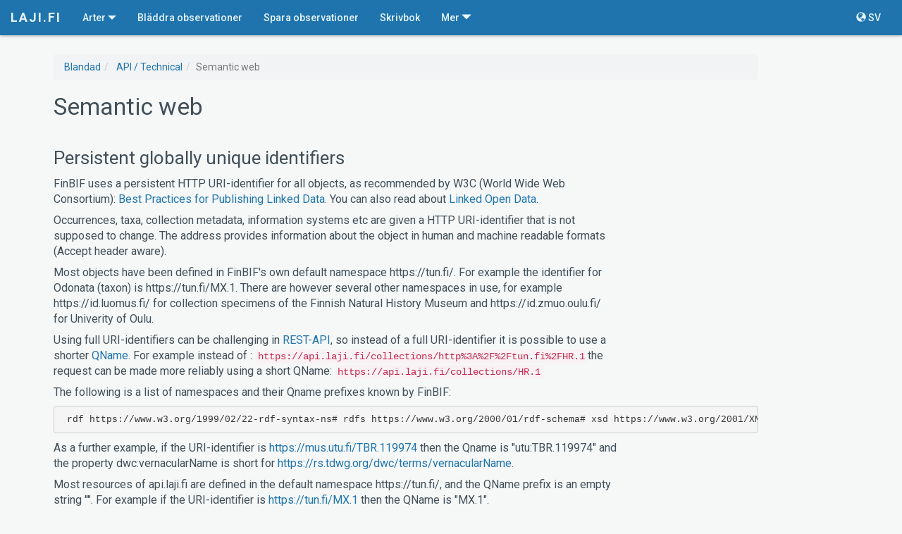

--- FILE ---
content_type: application/javascript; charset=utf-8
request_url: https://laji.fi/runtime.da5084fdcefa5e9f.js
body_size: 2414
content:
(()=>{"use strict";var e,v={},g={};function t(e){var f=g[e];if(void 0!==f)return f.exports;var a=g[e]={id:e,loaded:!1,exports:{}};return v[e].call(a.exports,a,a.exports,t),a.loaded=!0,a.exports}t.m=v,t.amdD=function(){throw new Error("define cannot be used indirect")},e=[],t.O=(f,a,c,n)=>{if(!a){var r=1/0;for(d=0;d<e.length;d++){for(var[a,c,n]=e[d],l=!0,i=0;i<a.length;i++)(!1&n||r>=n)&&Object.keys(t.O).every(p=>t.O[p](a[i]))?a.splice(i--,1):(l=!1,n<r&&(r=n));if(l){e.splice(d--,1);var b=c();void 0!==b&&(f=b)}}return f}n=n||0;for(var d=e.length;d>0&&e[d-1][2]>n;d--)e[d]=e[d-1];e[d]=[a,c,n]},t.n=e=>{var f=e&&e.__esModule?()=>e.default:()=>e;return t.d(f,{a:f}),f},(()=>{var f,e=Object.getPrototypeOf?a=>Object.getPrototypeOf(a):a=>a.__proto__;t.t=function(a,c){if(1&c&&(a=this(a)),8&c||"object"==typeof a&&a&&(4&c&&a.__esModule||16&c&&"function"==typeof a.then))return a;var n=Object.create(null);t.r(n);var d={};f=f||[null,e({}),e([]),e(e)];for(var r=2&c&&a;"object"==typeof r&&!~f.indexOf(r);r=e(r))Object.getOwnPropertyNames(r).forEach(l=>d[l]=()=>a[l]);return d.default=()=>a,t.d(n,d),n}})(),t.d=(e,f)=>{for(var a in f)t.o(f,a)&&!t.o(e,a)&&Object.defineProperty(e,a,{enumerable:!0,get:f[a]})},t.f={},t.e=e=>Promise.all(Object.keys(t.f).reduce((f,a)=>(t.f[a](e,f),f),[])),t.u=e=>(8592===e?"common":e)+"."+{16:"ae5f62bd1a68e68a",68:"b8b0a8f734b95b99",70:"94331ef5daaed5dd",115:"dc01c641a632fe98",244:"d279a14e53615a54",266:"1f2be4b711681585",520:"86e642d178529ff3",714:"9cf0cd31b2c0cfd1",877:"c4ed8fc0bbe4fb1f",950:"f54b59850beda762",2154:"aa639ff6a6d8f26a",2186:"9f3019f0aa40934a",3030:"804fffc9314f77fd",3307:"7654dc67cc72bba9",3464:"d4a138cf99ec5971",3526:"1f3e5e8227d675a4",3875:"a6426c492557d215",3937:"1621f2b600b4b4dd",4161:"9ff816ce77584aff",4536:"2132b9b8aebaec0c",4574:"a001c83bcf9b0a00",4636:"d6e293249a9a2c9f",4880:"483d57f03a5b95cd",5146:"40cc1b765cb6a265",5229:"877084d45d20e672",5397:"60b3c60ad29a8b98",5806:"1dad30c6b75078fd",6190:"77fc02df48ad0c72",6284:"505fb8f73344d33e",6304:"d0f236e20b892718",6401:"39485a8e01962561",6417:"fee632b4df587338",7535:"09afe9b7b5db0df5",7564:"d7d812d04fda60a7",7814:"97060c846a326e0c",7951:"873f730b949df44b",7996:"65e758f47eb0ba22",8016:"d9725e7f2c004559",8123:"79d8b9559a6d5a81",8272:"49e7cdab7a1d5a6f",8592:"b48e4523a86f0fb7",8840:"0d581cc1040ef918",8876:"5b84748414ad271a",8990:"76a84556ff95ba2a",9070:"bace7dad1ffde1a7",9397:"9c1f5c7ffa881131",9590:"a34f9a2df3d9e659",9813:"a7e5deb252233c03",9881:"1cfb0f1a60637126"}[e]+".js",t.miniCssF=e=>{},t.o=(e,f)=>Object.prototype.hasOwnProperty.call(e,f),(()=>{var e={},f="laji:";t.l=(a,c,n,d)=>{if(e[a])e[a].push(c);else{var r,l;if(void 0!==n)for(var i=document.getElementsByTagName("script"),b=0;b<i.length;b++){var o=i[b];if(o.getAttribute("src")==a||o.getAttribute("data-webpack")==f+n){r=o;break}}r||(l=!0,(r=document.createElement("script")).type="module",r.charset="utf-8",r.timeout=120,t.nc&&r.setAttribute("nonce",t.nc),r.setAttribute("data-webpack",f+n),r.src=t.tu(a)),e[a]=[c];var s=(_,p)=>{r.onerror=r.onload=null,clearTimeout(u);var h=e[a];if(delete e[a],r.parentNode&&r.parentNode.removeChild(r),h&&h.forEach(y=>y(p)),_)return _(p)},u=setTimeout(s.bind(null,void 0,{type:"timeout",target:r}),12e4);r.onerror=s.bind(null,r.onerror),r.onload=s.bind(null,r.onload),l&&document.head.appendChild(r)}}})(),t.r=e=>{typeof Symbol<"u"&&Symbol.toStringTag&&Object.defineProperty(e,Symbol.toStringTag,{value:"Module"}),Object.defineProperty(e,"__esModule",{value:!0})},t.nmd=e=>(e.paths=[],e.children||(e.children=[]),e),(()=>{var e;t.tt=()=>(void 0===e&&(e={createScriptURL:f=>f},typeof trustedTypes<"u"&&trustedTypes.createPolicy&&(e=trustedTypes.createPolicy("angular#bundler",e))),e)})(),t.tu=e=>t.tt().createScriptURL(e),t.p="",(()=>{var e={3666:0};t.f.j=(c,n)=>{var d=t.o(e,c)?e[c]:void 0;if(0!==d)if(d)n.push(d[2]);else if(3666!=c){var r=new Promise((o,s)=>d=e[c]=[o,s]);n.push(d[2]=r);var l=t.p+t.u(c),i=new Error;t.l(l,o=>{if(t.o(e,c)&&(0!==(d=e[c])&&(e[c]=void 0),d)){var s=o&&("load"===o.type?"missing":o.type),u=o&&o.target&&o.target.src;i.message="Loading chunk "+c+" failed.\n("+s+": "+u+")",i.name="ChunkLoadError",i.type=s,i.request=u,d[1](i)}},"chunk-"+c,c)}else e[c]=0},t.O.j=c=>0===e[c];var f=(c,n)=>{var i,b,[d,r,l]=n,o=0;if(d.some(u=>0!==e[u])){for(i in r)t.o(r,i)&&(t.m[i]=r[i]);if(l)var s=l(t)}for(c&&c(n);o<d.length;o++)t.o(e,b=d[o])&&e[b]&&e[b][0](),e[b]=0;return t.O(s)},a=self.webpackChunklaji=self.webpackChunklaji||[];a.forEach(f.bind(null,0)),a.push=f.bind(null,a.push.bind(a))})()})();